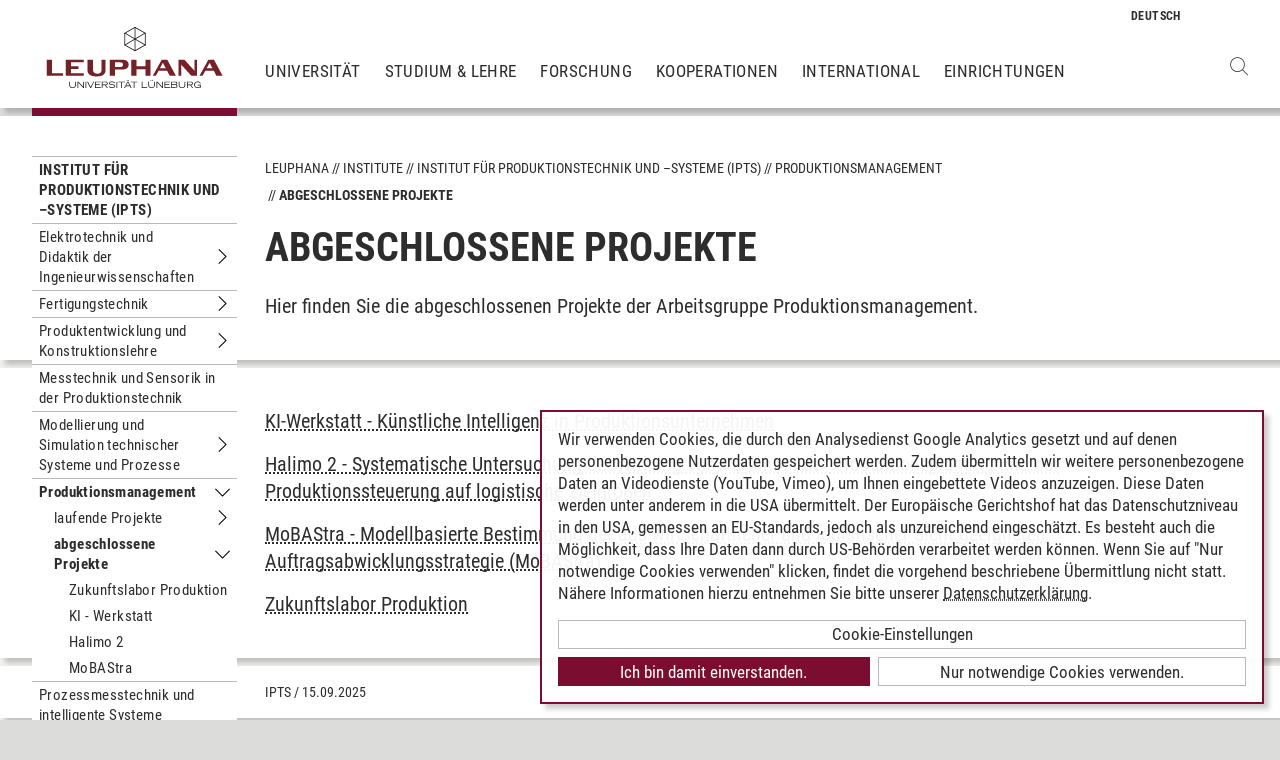

--- FILE ---
content_type: text/html; charset=utf-8
request_url: https://www.leuphana.de/institute/ipts/produktionsmanagement/abgeschlossene-projekte.html
body_size: 10239
content:
<!DOCTYPE html>
<html lang="de" xml:lang="de" xmlns="http://www.w3.org/1999/xhtml" class="no-js">
<head>

<meta charset="utf-8">
<!-- 
	This website is powered by TYPO3 - inspiring people to share!
	TYPO3 is a free open source Content Management Framework initially created by Kasper Skaarhoj and licensed under GNU/GPL.
	TYPO3 is copyright 1998-2026 of Kasper Skaarhoj. Extensions are copyright of their respective owners.
	Information and contribution at https://typo3.org/
-->



<title>Abgeschlossene Projekte Produktionsmanagement | Leuphana</title>
<meta name="generator" content="TYPO3 CMS">
<meta name="viewport" content="width=device-width, initial-scale=1.0, user-scalable=yes">
<meta property="og:type" content="website">
<meta property="og:site_name" content="Leuphana Universität Lüneburg">
<meta property="og:locale" content="de">
<meta property="og:url" content="https://www.leuphana.de/institute/ipts/produktionsmanagement/abgeschlossene-projekte.html">
<meta property="og:title" content="abgeschlossene Projekte">
<meta name="twitter:card" content="summary">
<meta name="twitter:site" content="@leuphana">
<meta name="google-site-verification" content="NzZwCFeYzS8Z_QFJKxApehcMCJmRwx6zkbrQW_db30E">
<meta name="theme-color" content="#7d212a">
<meta name="title" content="abgeschlossene Projekte">


<link rel="stylesheet" href="/_assets/b425a6813c524aae2e265eeca165a48a/assets/main.1769069835.css" media="all">
<link rel="stylesheet" href="/_assets/b425a6813c524aae2e265eeca165a48a/assets/print.1769069835.css" media="print">




<script src="/_assets/2a58d7833cb34b2a67d37f5b750aa297/JavaScript/default_frontend.1751966232.js"></script>
<script src="/_assets/0e7c70039fea6301253968b80474e4ec/JS/jquery-1.8.2.min.1761028307.js"></script>
<script src="/_assets/8286aa04085ae502d65e8479f4c5bb54/JavaScript/Webplayer/embed.1761028306.js"></script>



            <link rel="apple-touch-icon" sizes="180x180" href="/_assets/b425a6813c524aae2e265eeca165a48a/favicons/apple-touch-icon.png">
            <link rel="icon" type="image/png" sizes="32x32" href="/_assets/b425a6813c524aae2e265eeca165a48a/favicons/favicon-32x32.png">
            <link rel="icon" type="image/png" sizes="16x16" href="/_assets/b425a6813c524aae2e265eeca165a48a/favicons/favicon-16x16.png">
            <link rel="manifest" href="/_assets/b425a6813c524aae2e265eeca165a48a/favicons/site.webmanifest" crossorigin="use-credentials">
            <link rel="mask-icon" href="/_assets/b425a6813c524aae2e265eeca165a48a/favicons/safari-pinned-tab.svg" color="#7d212a">

            <link rel="preload" as="font" href="/_assets/b425a6813c524aae2e265eeca165a48a/assets/fonts/leuphana-icons.ba667f8.woff" crossorigin>
            <link rel="preload" as="font" href="/_assets/b425a6813c524aae2e265eeca165a48a/assets/fonts/roboto-condensed-v25-latin-300.woff2" crossorigin>
            <link rel="preload" as="font" href="/_assets/b425a6813c524aae2e265eeca165a48a/assets/fonts/roboto-condensed-v25-latin-700.woff2" crossorigin>
            <link rel="preload" as="font" href="/_assets/b425a6813c524aae2e265eeca165a48a/assets/fonts/roboto-condensed-v25-latin-regular.woff2" crossorigin>
            <meta name="msapplication-config" content="/_assets/b425a6813c524aae2e265eeca165a48a/favicons/browserconfig.xml">            <script type="text/plain" data-type="application/javascript" data-name="googleanalytics" data-src="https://www.googletagmanager.com/gtag/js?id=G-9P977SSXXR"></script>
            <script type="text/plain" data-type="application/javascript" data-name="googleanalytics" >
              window.dataLayer = window.dataLayer || [];
              function gtag(){dataLayer.push(arguments);}
              gtag('js', new Date());

              gtag('config', 'G-9P977SSXXR');
            </script>
<link rel="canonical" href="https://www.leuphana.de/institute/ipts/produktionsmanagement/abgeschlossene-projekte.html"/>

<!-- This site is optimized with the Yoast SEO for TYPO3 plugin - https://yoast.com/typo3-extensions-seo/ -->
<script type="application/ld+json">[{"@context":"https:\/\/www.schema.org","@type":"BreadcrumbList","itemListElement":[{"@type":"ListItem","position":1,"item":{"@id":"https:\/\/www.leuphana.de\/","name":"Leuphana"}},{"@type":"ListItem","position":2,"item":{"@id":"https:\/\/www.leuphana.de\/institute.html","name":"Institute"}},{"@type":"ListItem","position":3,"item":{"@id":"https:\/\/www.leuphana.de\/institute\/ipts-ehem-ppi-inst-produkt-prozess-innovation.html","name":"Institut f\u00fcr Produktionstechnik und \u2013systeme (IPTS)"}},{"@type":"ListItem","position":4,"item":{"@id":"https:\/\/www.leuphana.de\/institute\/ipts.html","name":"Institut f\u00fcr Produktionstechnik und \u2013systeme (IPTS)"}},{"@type":"ListItem","position":5,"item":{"@id":"https:\/\/www.leuphana.de\/institute\/ipts\/produktionsmanagement.html","name":"Produktionsmanagement"}},{"@type":"ListItem","position":6,"item":{"@id":"https:\/\/www.leuphana.de\/institute\/ipts\/produktionsmanagement\/abgeschlossene-projekte.html","name":"abgeschlossene Projekte"}}]}]</script>
</head>
<body id="uid122549">
<div class="c-page">
    


<header class="c-header container-fluid" data-nwt-plugin="nwt.stickynav">
    <div class="c-header__brand">
        <a href="/" class="c-header__brand-link"><img src="/_assets/b425a6813c524aae2e265eeca165a48a/images/leuphana_logo.svg" width="216" height="78"  class="c-header__brand-logo" alt="Logo Leuphana Universität Lüneburg"  alt="" ></a>
    </div>
    <input class="c-header__offcanvas-toggle" id="main-nav-toggle" type="checkbox">
    <div class="c-header__navigation-wrapper">
        <div class="c-header__navigation">
            <nav class="c-navigation c-navigation--main" data-nwt-plugin="nwt.offcanvasnav"
                 aria-label="Hauptnavigation">
                <ul class="c-navigation__list c-navigation__list--main c-list"><li class="c-navigation__list-item c-list__item"><a href="/universitaet.html" class="c-navigation__list-item-link">Universität</a></li><li class="c-navigation__list-item c-list__item"><a href="/studium.html" class="c-navigation__list-item-link">Studium & Lehre</a></li><li class="c-navigation__list-item c-list__item"><a href="/forschung.html" class="c-navigation__list-item-link">Forschung</a></li><li class="c-navigation__list-item c-list__item"><a href="/kooperationen.html" class="c-navigation__list-item-link">Kooperationen</a></li><li class="c-navigation__list-item c-list__item"><a href="/einrichtungen/international-center.html" class="c-navigation__list-item-link">International</a></li><li class="c-navigation__list-item c-list__item"><a href="/einrichtungen.html" class="c-navigation__list-item-link">Einrichtungen</a></li></ul>
            </nav>
        </div>
    </div>
    <div class="c-navigation__wrapper--language ">
        <nav class="c-navigation c-navigation--language" aria-label="Sprachnavigation">

            
                <ul class="c-navigation__list">

                    
                        <li class="c-navigation__list-item">
                            
                                    
                                            <span>
                                                <abbr class="c-navigation__language" title="Deutsch">
                                                    <span class="c-navigation__language-short">de</span>
                                                </abbr>
                                            </span>
                                        
                                
                        </li>
                    
                        <li class="c-navigation__list-item">
                            
                        </li>
                    
                </ul>
            

        </nav>
    </div>
    <div class="c-header__button-group">
        
            <button type="button" class="c-header__search-button btn btn-none" data-toggle="modal"
                    aria-label="Websuche öffnen" data-target="#auw_search-modal">
                <i class="icon icon-search" aria-hidden="true"></i>
            </button>
        
        <label class="c-header__offcanvas-button" for="main-nav-toggle">
            <span class="c-header__offcanvas-button-inner"></span>
        </label>
    </div>
</header>

    <div class="modal fade" id="auw_search-modal" tabindex="-1" aria-labelledby="auw_search-modal__label" aria-hidden="true">
        <div class="modal-dialog">
            <div class="modal-content">
                <div class="modal-header">
                    <h5 class="modal-title" id="auw_search-modal__label">Websuche</h5>
                    <button type="button" class="btn-none close" data-dismiss="modal"
                            aria-label="Schließen">
                        <span aria-hidden="true">&times;</span>
                    </button>
                </div>
                <div class="modal-body">
                    

<a data-href="/searchform.html" class="c-search__ajaxuri hidden"></a>

        <div id="tx-solr-search" class="c-search" data-nwt-plugin="nwt.search">
            

    <div class="tx-solr-search-form">
        <form method="get" class="c-search__form" id="tx-solr-search-form-pi-results" action="/searchform.html" data-suggest="/suggest.json" data-suggest-header="Top Treffer" accept-charset="utf-8">
            <div class="input-group c-search__form-input-group">
                

                

                <div class="c-search__autocomplete">
                    <input type="text"
                           class="c-search__form-input c-input form-control tx-solr-q js-solr-q tx-solr-suggest tx-solr-suggest-focus"
                           name="tx_solr[q]"
                           value=""
                           autocomplete="off"
                           placeholder="Suchbegriff eingeben..." />
                    <div class="c-search__autocomplete-suggestions"></div>
                </div>
                <select class="c-search__form-select c-input c-input--select form-control" name="tx_solr[filter][]">
                    <option class="c-input__option" value="" placeholder="">
                        Filtern nach
                    </option>
                    <option class="c-input__option" value="type:pages">
                        Seiten
                    </option>
                    <option class="c-input__option" value="type:tt_address">
                        Personen
                    </option>
                    <option class="c-input__option" value="type:sys_file_metadata">
                        Dateien
                    </option>
                    <option class="c-input__option" value="type:tx_news_domain_model_news">
                        Nachrichten
                    </option>
                </select>

                <span class="input-group-btn">
                    <button class="c-search__form-submit c-button tx-solr-submit solr-ajaxified" type="submit">
                        <i class="c-search__form-submit-icon icon-search" aria-hidden="true"></i>
                        <span class="c-search__form-submit-label">Suchen</span>
                    </button>
                </span>
            </div>
        </form>
    </div>

            <div class="c-search__content">
                
                <div class="tx_solr c-search__results">
                    
                    





                </div>
            </div>
        </div>
    







                </div>
            </div>
        </div>
    </div>


    <main class="c-main">
        
    <!--TYPO3SEARCH_begin-->


        
                












        

        <section class="c-section " id="c729666">
            



            <div class="c-section__container-content container-fluid">
                <div class="row">
                    
                            <div class="col-4 col-xl-3 d-none d-lg-block">
                                

<!--TYPO3SEARCH_end-->
<nav class="c-navigation__wrapper--subnavigation" aria-label="Unternavigation">
    <ul class="c-navigation__list--subnavigation c-navigation__list c-navigation__list--active" id="nav-subnavigation">

        <li class="c-navigation__list-item c-navigation__list-item--pagetitle">
            <div class="c-navigation__list-item-content">
                <a class="c-navigation__list-item-link" href="/institute/ipts.html">Institut für Produktionstechnik und –systeme (IPTS)</a>
            </div>
        </li>

        
            
        <li class="c-navigation__list-item ">
            <div class="c-navigation__list-item-content">
                <a class="c-navigation__list-item-link" href="/institute/ipts/elektrotechnik-und-didaktik-der-ingenieurwissenschaften.html">Elektrotechnik und Didaktik der Ingenieurwissenschaften</a>
                
                    <button type="button" class="c-navigation__list-item-button btn-none "
                          aria-expanded="false" aria-controls="#nav-122701" data-nwt-plugin="nwt.collapse"
                          data-nwt-plugin-options="&#123;&quot;target&quot;: &quot;#nav-122701&quot;, &quot;parent&quot;: &quot;#nav-subnavigation&quot;, &quot;parentDelay&quot;: 350&#125;">
                        <span class="sr-only">Untermenu Elektrotechnik und Didaktik der Ingenieurwissenschaften</span>
                    </button>
                
            </div>
            
                <ul id="nav-122701" class="c-navigation__list collapse ">
    
        
        <li class="c-navigation__list-item ">
            <div class="c-navigation__list-item-content">
                <a class="c-navigation__list-item-link" href="/institute/ipts/elektrotechnik-und-didaktik-der-ingenieurwissenschaften/bmbf-projekt-hybrides-mint-studienwahlorientierungsprogramm-fuer-frauen-im-kontext-digitaler-transformation-promint-40.html">BMBF-Projekt „Hybrides MINT-Studienwahlorientierungsprogramm für Frauen im Kontext digitaler Transformation“ (PROMINT_40)</a>
                
            </div>
            
        </li>
    

    
        
        <li class="c-navigation__list-item ">
            <div class="c-navigation__list-item-content">
                <a class="c-navigation__list-item-link" href="/institute/ipts/elektrotechnik-und-didaktik-der-ingenieurwissenschaften/remote-labs-in-der-elektrotechnik-zur-staerkung-des-praxisbezugs-und-zum-aufbau-von-digitalen-kompetenzen-fuer-die-industrie-40.html">Remote Labs in der Elektrotechnik zur Stärkung des Praxisbezugs und zum Aufbau von digitalen Kompetenzen für die Industrie 4.0</a>
                
            </div>
            
        </li>
    

    
        
        <li class="c-navigation__list-item ">
            <div class="c-navigation__list-item-content">
                <a class="c-navigation__list-item-link" href="/institute/ipts/elektrotechnik-und-didaktik-der-ingenieurwissenschaften/verzahnte-studieneingangsphase-in-den-ingenieurwissenschaften-zur-nachhaltigen-individuellen-unterstuetzung-des-studienerfolgs.html">Verzahnte Studieneingangsphase in den Ingenieurwissenschaften zur nachhaltigen individuellen Unterstützung des Studienerfolgs</a>
                
            </div>
            
        </li>
    

    
        
        <li class="c-navigation__list-item ">
            <div class="c-navigation__list-item-content">
                <a class="c-navigation__list-item-link" href="/institute/ipts/elektrotechnik-und-didaktik-der-ingenieurwissenschaften/kooperationen-mit-schulen.html">Kooperationen mit Schulen</a>
                
            </div>
            
        </li>
    

    
</ul>


            
        </li>
    

        
            
        <li class="c-navigation__list-item ">
            <div class="c-navigation__list-item-content">
                <a class="c-navigation__list-item-link" href="/institute/ipts/fertigungstechnik.html">Fertigungstechnik</a>
                
                    <button type="button" class="c-navigation__list-item-button btn-none "
                          aria-expanded="false" aria-controls="#nav-108281" data-nwt-plugin="nwt.collapse"
                          data-nwt-plugin-options="&#123;&quot;target&quot;: &quot;#nav-108281&quot;, &quot;parent&quot;: &quot;#nav-subnavigation&quot;, &quot;parentDelay&quot;: 350&#125;">
                        <span class="sr-only">Untermenu Fertigungstechnik</span>
                    </button>
                
            </div>
            
                <ul id="nav-108281" class="c-navigation__list collapse ">
    
        
        <li class="c-navigation__list-item ">
            <div class="c-navigation__list-item-content">
                <a class="c-navigation__list-item-link" href="/institute/ipts/fertigungstechnik/laufende-projekte.html">laufende Projekte</a>
                
                    <button type="button" class="c-navigation__list-item-button btn-none "
                          aria-expanded="false" aria-controls="#nav-125962" data-nwt-plugin="nwt.collapse"
                          data-nwt-plugin-options="&#123;&quot;target&quot;: &quot;#nav-125962&quot;, &quot;parent&quot;: &quot;#nav-108281&quot;, &quot;parentDelay&quot;: 350&#125;">
                        <span class="sr-only">Untermenu laufende Projekte</span>
                    </button>
                
            </div>
            
                <ul id="nav-125962" class="c-navigation__list collapse ">
    
        
        <li class="c-navigation__list-item ">
            <div class="c-navigation__list-item-content">
                <a class="c-navigation__list-item-link" href="/institute/ipts/fertigungstechnik/laufende-projekte/modellgestuetztes-eigenschaftsdesign-entlang-der-prozesskette-stranggiessen-strangpressen-und-biegen.html">Modellgestütztes Eigenschaftsdesign entlang der Prozesskette Stranggießen, Strangpressen und Biegen</a>
                
            </div>
            
        </li>
    

    
        
        <li class="c-navigation__list-item ">
            <div class="c-navigation__list-item-content">
                <a class="c-navigation__list-item-link" href="/institute/ipts/fertigungstechnik/laufende-projekte/qualifizierung-eines-magnesiumbasierten-in-situ-nanokomposits-fuer-das-strangpressen.html">Qualifizierung eines magnesiumbasierten In-Situ-Nanokomposits für das Strangpressen</a>
                
            </div>
            
        </li>
    

    
        
        <li class="c-navigation__list-item ">
            <div class="c-navigation__list-item-content">
                <a class="c-navigation__list-item-link" href="/institute/ipts/fertigungstechnik/laufende-projekte/entwicklung-eines-datengetriebenen-modells-zur-bewertung-und-verbesserung-der-prozessrobustheit-bei-der-wirkflaechenauslegung-von-tiefziehwerkzeugen.html">Entwicklung eines datengetriebenen Modells zur Bewertung und Verbesserung der Prozessrobustheit bei der Wirkflächenauslegung von Tiefziehwerkzeugen</a>
                
            </div>
            
        </li>
    

    
        
        <li class="c-navigation__list-item ">
            <div class="c-navigation__list-item-content">
                <a class="c-navigation__list-item-link" href="/institute/ipts/fertigungstechnik/laufende-projekte/reduktion-anisotroper-werkstoffeigenschaften-beim-strangpressen-durch-einsatz-additiv-gefertigter-strangpressmatrizen.html">Reduktion anisotroper Werkstoffeigenschaften beim Strangpressen durch Einsatz additiv gefertigter Strangpressmatrizen</a>
                
            </div>
            
        </li>
    

    
        
        <li class="c-navigation__list-item ">
            <div class="c-navigation__list-item-content">
                <a class="c-navigation__list-item-link" href="/institute/ipts/fertigungstechnik/laufende-projekte/funktional-gradierte-materialien-stranggiessen-und-umformen-von-elektrischen-kupferleitern.html">Funktional gradierte Materialien: Stranggießen und Umformen von elektrischen Kupferleitern</a>
                
            </div>
            
        </li>
    

    
        
        <li class="c-navigation__list-item ">
            <div class="c-navigation__list-item-content">
                <a class="c-navigation__list-item-link" href="/institute/ipts/fertigungstechnik/laufende-projekte/teilprojekt-transformation-durch-innovation-und-kooperation-in-communities-trico.html">Teilprojekt Transformation durch Innovation und Kooperation in Communities (TrICo)</a>
                
            </div>
            
        </li>
    

    
</ul>


            
        </li>
    

    
        
        <li class="c-navigation__list-item ">
            <div class="c-navigation__list-item-content">
                <a class="c-navigation__list-item-link" href="/institute/ipts/fertigungstechnik/abgeschlossene-projekte.html">abgeschlossene Projekte</a>
                
                    <button type="button" class="c-navigation__list-item-button btn-none "
                          aria-expanded="false" aria-controls="#nav-125963" data-nwt-plugin="nwt.collapse"
                          data-nwt-plugin-options="&#123;&quot;target&quot;: &quot;#nav-125963&quot;, &quot;parent&quot;: &quot;#nav-108281&quot;, &quot;parentDelay&quot;: 350&#125;">
                        <span class="sr-only">Untermenu abgeschlossene Projekte</span>
                    </button>
                
            </div>
            
                <ul id="nav-125963" class="c-navigation__list collapse ">
    
        
        <li class="c-navigation__list-item ">
            <div class="c-navigation__list-item-content">
                <a class="c-navigation__list-item-link" href="/institute/ipts/fertigungstechnik/abgeschlossene-projekte/optum-magna-optimierte-umformbarkeit-von-magnesium-nanokompositen.html">OptUm-MagNa - Optimierte Umformbarkeit von Magnesium-Nanokompositen</a>
                
            </div>
            
        </li>
    

    
        
        <li class="c-navigation__list-item ">
            <div class="c-navigation__list-item-content">
                <a class="c-navigation__list-item-link" href="/institute/ipts/fertigungstechnik/abgeschlossene-projekte/herstellung-von-kombinierten-konvex-konkaven-formelementen-mittels-wirkmediengestuetzter-inkrementeller-blechumformung-2-foerderphase.html">Herstellung von kombinierten konvex-konkaven Formelementen mittels wirkmediengestützter inkrementeller Blechumformung (2. Förderphase)</a>
                
            </div>
            
        </li>
    

    
        
        <li class="c-navigation__list-item ">
            <div class="c-navigation__list-item-content">
                <a class="c-navigation__list-item-link" href="/institute/ipts/fertigungstechnik/abgeschlossene-projekte/grossgeraet-10-mn-strangpresse.html">Großgerät: 10 MN Strangpresse</a>
                
            </div>
            
        </li>
    

    
        
        <li class="c-navigation__list-item ">
            <div class="c-navigation__list-item-content">
                <a class="c-navigation__list-item-link" href="/institute/ipts/fertigungstechnik/abgeschlossene-projekte/fernapro-fertigungstechnik-fuer-innovative-und-nachhaltige-produkte.html">FerNaPro - Fertigungstechnik für innovative und nachhaltige Produkte</a>
                
            </div>
            
        </li>
    

    
        
        <li class="c-navigation__list-item ">
            <div class="c-navigation__list-item-content">
                <a class="c-navigation__list-item-link" href="/institute/ipts/fertigungstechnik/abgeschlossene-projekte/optimum-optimierung-von-umformparametern-mit-hilfe-von-ki-und-fem.html">OptimUm - Optimierung von Umformparametern mit Hilfe von KI und FEM</a>
                
            </div>
            
        </li>
    

    
        
        <li class="c-navigation__list-item ">
            <div class="c-navigation__list-item-content">
                <a class="c-navigation__list-item-link" href="/institute/ipts/fertigungstechnik/abgeschlossene-projekte/gezielte-einstellung-gradierter-eigenschaften-unter-nutzung-der-in-situ-hybridisierung-zur-herstellung-eigenschaftsoptimierter-thermoplastbasierter-faser-metall-laminate.html">Gezielte Einstellung gradierter Eigenschaften unter Nutzung der in-situ Hybridisierung zur Herstellung eigenschaftsoptimierter, thermoplastbasierter Faser-Metall Laminate</a>
                
            </div>
            
        </li>
    

    
        
        <li class="c-navigation__list-item ">
            <div class="c-navigation__list-item-content">
                <a class="c-navigation__list-item-link" href="/institute/ipts/fertigungstechnik/abgeschlossene-projekte/ermittlung-und-einstellung-der-eigenschaften-von-grenzschichten-bei-aluminium-werkstoffverbunden-in-der-verfahrenskombination-verbundgiessen-und-umformen.html">Ermittlung und Einstellung der Eigenschaften von Grenzschichten bei Aluminium-Werkstoffverbunden in der Verfahrenskombination Verbundgießen und Umformen</a>
                
            </div>
            
        </li>
    

    
        
        <li class="c-navigation__list-item ">
            <div class="c-navigation__list-item-content">
                <a class="c-navigation__list-item-link" href="/institute/ipts/fertigungstechnik/abgeschlossene-projekte/herstellung-von-kombinierten-konvex-konkaven-formelementen-mittels-wirkmediengestuetzter-inkrementeller-blechumformung-1-foerderphase.html">Herstellung von kombinierten konvex-konkaven Formelementen mittels wirkmediengestützter inkrementeller Blechumformung (1. Förderphase)</a>
                
            </div>
            
        </li>
    

    
</ul>


            
        </li>
    

    
        
        <li class="c-navigation__list-item ">
            <div class="c-navigation__list-item-content">
                <a class="c-navigation__list-item-link" href="/institute/ipts/fertigungstechnik/technische-ausstattung-1.html">Technische Ausstattung</a>
                
            </div>
            
        </li>
    

    
        
        <li class="c-navigation__list-item ">
            <div class="c-navigation__list-item-content">
                <a class="c-navigation__list-item-link" href="/institute/ipts/fertigungstechnik/meldungen.html">Meldungen</a>
                
            </div>
            
        </li>
    

    
</ul>


            
        </li>
    

        
            
        <li class="c-navigation__list-item ">
            <div class="c-navigation__list-item-content">
                <a class="c-navigation__list-item-link" href="/institute/ipts/produktentwicklung-und-konstruktionslehre.html">Produktentwicklung und Konstruktionslehre</a>
                
                    <button type="button" class="c-navigation__list-item-button btn-none "
                          aria-expanded="false" aria-controls="#nav-126899" data-nwt-plugin="nwt.collapse"
                          data-nwt-plugin-options="&#123;&quot;target&quot;: &quot;#nav-126899&quot;, &quot;parent&quot;: &quot;#nav-subnavigation&quot;, &quot;parentDelay&quot;: 350&#125;">
                        <span class="sr-only">Untermenu Produktentwicklung und Konstruktionslehre</span>
                    </button>
                
            </div>
            
                <ul id="nav-126899" class="c-navigation__list collapse ">
    
        
        <li class="c-navigation__list-item ">
            <div class="c-navigation__list-item-content">
                <a class="c-navigation__list-item-link" href="/institute/ipts/produktentwicklung-und-konstruktionslehre/laborausstattung.html">Laborausstattung</a>
                
            </div>
            
        </li>
    

    
</ul>


            
        </li>
    

        
            
        <li class="c-navigation__list-item ">
            <div class="c-navigation__list-item-content">
                <a class="c-navigation__list-item-link" href="/institute/ipts/messtechnik-und-sensorik-in-der-produktionstechnik.html">Messtechnik und Sensorik in der Produktionstechnik</a>
                
            </div>
            
        </li>
    

        
            
        <li class="c-navigation__list-item ">
            <div class="c-navigation__list-item-content">
                <a class="c-navigation__list-item-link" href="/institute/ipts/modellierung-und-simulation-technischer-systeme-und-prozesse.html">Modellierung und Simulation technischer Systeme und Prozesse</a>
                
                    <button type="button" class="c-navigation__list-item-button btn-none "
                          aria-expanded="false" aria-controls="#nav-108370" data-nwt-plugin="nwt.collapse"
                          data-nwt-plugin-options="&#123;&quot;target&quot;: &quot;#nav-108370&quot;, &quot;parent&quot;: &quot;#nav-subnavigation&quot;, &quot;parentDelay&quot;: 350&#125;">
                        <span class="sr-only">Untermenu Modellierung und Simulation technischer Systeme und Prozesse</span>
                    </button>
                
            </div>
            
                <ul id="nav-108370" class="c-navigation__list collapse ">
    
        
        <li class="c-navigation__list-item ">
            <div class="c-navigation__list-item-content">
                <a class="c-navigation__list-item-link" href="/institute/ipts/modellierung-und-simulation-technischer-systeme-und-prozesse/laufende-projekte.html">laufende Projekte</a>
                
                    <button type="button" class="c-navigation__list-item-button btn-none "
                          aria-expanded="false" aria-controls="#nav-128929" data-nwt-plugin="nwt.collapse"
                          data-nwt-plugin-options="&#123;&quot;target&quot;: &quot;#nav-128929&quot;, &quot;parent&quot;: &quot;#nav-108370&quot;, &quot;parentDelay&quot;: 350&#125;">
                        <span class="sr-only">Untermenu laufende Projekte</span>
                    </button>
                
            </div>
            
                <ul id="nav-128929" class="c-navigation__list collapse ">
    
        
        <li class="c-navigation__list-item ">
            <div class="c-navigation__list-item-content">
                <a class="c-navigation__list-item-link" href="/institute/ipts/modellierung-und-simulation-technischer-systeme-und-prozesse/laufende-projekte/evolve5g-entwicklung-eines-vorgehensmodells-zur-prozessoptimierung-mit-hilfe-von-5g-in-kmu.html">EVOLVE5G: Entwicklung eines Vorgehensmodells zur Prozessoptimierung mit Hilfe von 5G in KMU</a>
                
            </div>
            
        </li>
    

    
        
        <li class="c-navigation__list-item ">
            <div class="c-navigation__list-item-content">
                <a class="c-navigation__list-item-link" href="/institute/ipts/modellierung-und-simulation-technischer-systeme-und-prozesse/laufende-projekte/sefli-sensor-fusion-und-deep-learning-fuer-radar-gestuetzte-intelligente-lastwagensicherheit.html">SEFLI: SEnsor-Fusion und Deep Learning für Radar-gestützte Intelligente  Lastwagensicherheit</a>
                
            </div>
            
        </li>
    

    
        
        <li class="c-navigation__list-item ">
            <div class="c-navigation__list-item-content">
                <a class="c-navigation__list-item-link" href="/institute/ipts/modellierung-und-simulation-technischer-systeme-und-prozesse/laufende-projekte/teilvorhaben-nachhaltige-produktion-im-grossprojekt-trico-transformation-durch-innovation-und-kooperation-in-communities-trico.html">Teilvorhaben Nachhaltige Produktion im Grossprojekt TrICo - Transformation durch Innovation und Kooperation in Communities (TrICo)</a>
                
            </div>
            
        </li>
    

    
        
        <li class="c-navigation__list-item ">
            <div class="c-navigation__list-item-content">
                <a class="c-navigation__list-item-link" href="/institute/ipts/modellierung-und-simulation-technischer-systeme-und-prozesse/laufende-projekte/entwicklung-eines-datengetriebenen-modells-zur-bewertung-und-verbesserung-der-prozessrobustheit-bei-der-wirkflaechenauslegung-von-tiefziehwerkzeugen.html">Entwicklung eines datengetriebenen Modells zur Bewertung und Verbesserung der Prozessrobustheit bei der Wirkflächenauslegung von Tiefziehwerkzeugen</a>
                
            </div>
            
        </li>
    

    
        
        <li class="c-navigation__list-item ">
            <div class="c-navigation__list-item-content">
                <a class="c-navigation__list-item-link" href="/institute/ipts/modellierung-und-simulation-technischer-systeme-und-prozesse/laufende-projekte/usage-scenarios-for-innovation-networks-in-5g-usin5g.html">Usage Scenarios for Innovation Networks in 5G (USIN5G)</a>
                
            </div>
            
        </li>
    

    
        
        <li class="c-navigation__list-item ">
            <div class="c-navigation__list-item-content">
                <a class="c-navigation__list-item-link" href="/institute/ipts/modellierung-und-simulation-technischer-systeme-und-prozesse/laufende-projekte/zlw-zukunftslabor-wassermanagement.html">ZLW - Zukunftslabor Wassermanagement</a>
                
            </div>
            
        </li>
    

    
</ul>


            
        </li>
    

    
        
        <li class="c-navigation__list-item ">
            <div class="c-navigation__list-item-content">
                <a class="c-navigation__list-item-link" href="/institute/ipts/modellierung-und-simulation-technischer-systeme-und-prozesse/abgeschlossene-projekte.html">abgeschlossene Projekte</a>
                
                    <button type="button" class="c-navigation__list-item-button btn-none "
                          aria-expanded="false" aria-controls="#nav-128930" data-nwt-plugin="nwt.collapse"
                          data-nwt-plugin-options="&#123;&quot;target&quot;: &quot;#nav-128930&quot;, &quot;parent&quot;: &quot;#nav-108370&quot;, &quot;parentDelay&quot;: 350&#125;">
                        <span class="sr-only">Untermenu abgeschlossene Projekte</span>
                    </button>
                
            </div>
            
                <ul id="nav-128930" class="c-navigation__list collapse ">
    
        
        <li class="c-navigation__list-item ">
            <div class="c-navigation__list-item-content">
                <a class="c-navigation__list-item-link" href="/institute/ipts/modellierung-und-simulation-technischer-systeme-und-prozesse/abgeschlossene-projekte/schoepfwerk-40.html">Schöpfwerk 4.0</a>
                
            </div>
            
        </li>
    

    
        
        <li class="c-navigation__list-item ">
            <div class="c-navigation__list-item-content">
                <a class="c-navigation__list-item-link" href="/institute/ipts/modellierung-und-simulation-technischer-systeme-und-prozesse/abgeschlossene-projekte/herstellung-von-kombinierten-konvex-konkaven-formelementen-mittels-wirkmediengestuetzter-inkrementeller-blechumformung.html">Herstellung von kombinierten konvex-konkaven Formelementen mittels wirkmediengestützter inkrementeller Blechumformung</a>
                
            </div>
            
        </li>
    

    
        
        <li class="c-navigation__list-item ">
            <div class="c-navigation__list-item-content">
                <a class="c-navigation__list-item-link" href="/institute/ipts/modellierung-und-simulation-technischer-systeme-und-prozesse/abgeschlossene-projekte/zukunftsfaehige-informationslogistik-zur-digitalen-kontaktverfolgung-bei-infektionskrankheiten-zil-kontakt.html">ZIL-Kontakt</a>
                
            </div>
            
        </li>
    

    
        
        <li class="c-navigation__list-item ">
            <div class="c-navigation__list-item-content">
                <a class="c-navigation__list-item-link" href="/institute/ipts/modellierung-und-simulation-technischer-systeme-und-prozesse/abgeschlossene-projekte/optimum-optimierung-von-umformparametern-mit-hilfe-von-ki-und-fem.html">OptimUm - Optimierung von Umformparametern mit Hilfe von KI und FEM</a>
                
            </div>
            
        </li>
    

    
        
        <li class="c-navigation__list-item ">
            <div class="c-navigation__list-item-content">
                <a class="c-navigation__list-item-link" href="/institute/ipts/modellierung-und-simulation-technischer-systeme-und-prozesse/abgeschlossene-projekte/zim-smartpress.html">ZIM – SmartPress</a>
                
            </div>
            
        </li>
    

    
</ul>


            
        </li>
    

    
</ul>


            
        </li>
    

        
            
        <li class="c-navigation__list-item c-navigation__list-item--active">
            <div class="c-navigation__list-item-content">
                <a class="c-navigation__list-item-link" href="/institute/ipts/produktionsmanagement.html">Produktionsmanagement</a>
                
                    <button type="button" class="c-navigation__list-item-button btn-none toggled"
                          aria-expanded="false" aria-controls="#nav-108289" data-nwt-plugin="nwt.collapse"
                          data-nwt-plugin-options="&#123;&quot;target&quot;: &quot;#nav-108289&quot;, &quot;parent&quot;: &quot;#nav-subnavigation&quot;, &quot;parentDelay&quot;: 350&#125;">
                        <span class="sr-only">Untermenu Produktionsmanagement</span>
                    </button>
                
            </div>
            
                <ul id="nav-108289" class="c-navigation__list collapse show">
    
        
        <li class="c-navigation__list-item ">
            <div class="c-navigation__list-item-content">
                <a class="c-navigation__list-item-link" href="/institute/ipts/produktionsmanagement/laufende-projekte.html">laufende Projekte</a>
                
                    <button type="button" class="c-navigation__list-item-button btn-none "
                          aria-expanded="false" aria-controls="#nav-122548" data-nwt-plugin="nwt.collapse"
                          data-nwt-plugin-options="&#123;&quot;target&quot;: &quot;#nav-122548&quot;, &quot;parent&quot;: &quot;#nav-108289&quot;, &quot;parentDelay&quot;: 350&#125;">
                        <span class="sr-only">Untermenu laufende Projekte</span>
                    </button>
                
            </div>
            
                <ul id="nav-122548" class="c-navigation__list collapse ">
    
        
        <li class="c-navigation__list-item ">
            <div class="c-navigation__list-item-content">
                <a class="c-navigation__list-item-link" href="/institute/ipts/produktionsmanagement/laufende-projekte/ml-basierte-absatzprognose-anhand-von-in-und-externen-metadaten-mlab.html">ML-basierte Absatzprognose anhand von in- und externen Metadaten (MLAb)</a>
                
            </div>
            
        </li>
    

    
</ul>


            
        </li>
    

    
        
        <li class="c-navigation__list-item c-navigation__list-item--active">
            <div class="c-navigation__list-item-content">
                <a class="c-navigation__list-item-link" href="/institute/ipts/produktionsmanagement/abgeschlossene-projekte.html">abgeschlossene Projekte</a>
                
                    <button type="button" class="c-navigation__list-item-button btn-none toggled"
                          aria-expanded="false" aria-controls="#nav-122549" data-nwt-plugin="nwt.collapse"
                          data-nwt-plugin-options="&#123;&quot;target&quot;: &quot;#nav-122549&quot;, &quot;parent&quot;: &quot;#nav-108289&quot;, &quot;parentDelay&quot;: 350&#125;">
                        <span class="sr-only">Untermenu abgeschlossene Projekte</span>
                    </button>
                
            </div>
            
                <ul id="nav-122549" class="c-navigation__list collapse show">
    
        
        <li class="c-navigation__list-item ">
            <div class="c-navigation__list-item-content">
                <a class="c-navigation__list-item-link" href="/institute/ipts/produktionsmanagement/abgeschlossene-projekte/zukunftslabor-produktion.html">Zukunftslabor Produktion</a>
                
            </div>
            
        </li>
    

    
        
        <li class="c-navigation__list-item ">
            <div class="c-navigation__list-item-content">
                <a class="c-navigation__list-item-link" href="/institute/ipts/produktionsmanagement/abgeschlossene-projekte/ki-werkstatt.html">KI - Werkstatt</a>
                
            </div>
            
        </li>
    

    
        
        <li class="c-navigation__list-item ">
            <div class="c-navigation__list-item-content">
                <a class="c-navigation__list-item-link" href="/institute/ipts/produktionsmanagement/abgeschlossene-projekte/halimo-2.html">Halimo 2</a>
                
            </div>
            
        </li>
    

    
        
        <li class="c-navigation__list-item ">
            <div class="c-navigation__list-item-content">
                <a class="c-navigation__list-item-link" href="/institute/ipts/produktionsmanagement/abgeschlossene-projekte/mobastra.html">MoBAStra</a>
                
            </div>
            
        </li>
    

    
</ul>


            
        </li>
    

    
</ul>


            
        </li>
    

        
            
        <li class="c-navigation__list-item ">
            <div class="c-navigation__list-item-content">
                <a class="c-navigation__list-item-link" href="/institute/ipts/prozessmesstechnik-und-intelligente-systeme.html">Prozessmesstechnik und intelligente Systeme</a>
                
            </div>
            
        </li>
    

        
            
        <li class="c-navigation__list-item ">
            <div class="c-navigation__list-item-content">
                <a class="c-navigation__list-item-link" href="/institute/ipts/regelungs-und-antriebstechnik.html">Regelungs- und Antriebstechnik</a>
                
                    <button type="button" class="c-navigation__list-item-button btn-none "
                          aria-expanded="false" aria-controls="#nav-108290" data-nwt-plugin="nwt.collapse"
                          data-nwt-plugin-options="&#123;&quot;target&quot;: &quot;#nav-108290&quot;, &quot;parent&quot;: &quot;#nav-subnavigation&quot;, &quot;parentDelay&quot;: 350&#125;">
                        <span class="sr-only">Untermenu Regelungs- und Antriebstechnik</span>
                    </button>
                
            </div>
            
                <ul id="nav-108290" class="c-navigation__list collapse ">
    
        
        <li class="c-navigation__list-item ">
            <div class="c-navigation__list-item-content">
                <a class="c-navigation__list-item-link" href="/institute/ipts/regelungs-und-antriebstechnik/optimierung-der-roboterbasierten-hybriden-fertigung-optirob.html">Optimierung der roboterbasierten, hybriden Fertigung: OPTIROB</a>
                
            </div>
            
        </li>
    

    
</ul>


            
        </li>
    

        
            
        <li class="c-navigation__list-item ">
            <div class="c-navigation__list-item-content">
                <a class="c-navigation__list-item-link" href="/institute/ipts/werkstoffmechanik.html">Werkstoffmechanik</a>
                
            </div>
            
        </li>
    

        
            
        <li class="c-navigation__list-item ">
            <div class="c-navigation__list-item-content">
                <a class="c-navigation__list-item-link" href="/institute/ipts/informationen-fuer-studierende.html">Informationen für Studierende</a>
                
                    <button type="button" class="c-navigation__list-item-button btn-none "
                          aria-expanded="false" aria-controls="#nav-125900" data-nwt-plugin="nwt.collapse"
                          data-nwt-plugin-options="&#123;&quot;target&quot;: &quot;#nav-125900&quot;, &quot;parent&quot;: &quot;#nav-subnavigation&quot;, &quot;parentDelay&quot;: 350&#125;">
                        <span class="sr-only">Untermenu Informationen für Studierende</span>
                    </button>
                
            </div>
            
                <ul id="nav-125900" class="c-navigation__list collapse ">
    
        
        <li class="c-navigation__list-item ">
            <div class="c-navigation__list-item-content">
                <a class="c-navigation__list-item-link" href="/institute/ipts/informationen-fuer-studierende/verfahrensablauf-anmeldung-bachelor-und-master-arbeit.html">Verfahrensablauf Anmeldung Bachelor- und Master-Arbeit</a>
                
            </div>
            
        </li>
    

    
        
        <li class="c-navigation__list-item ">
            <div class="c-navigation__list-item-content">
                <a class="c-navigation__list-item-link" href="/institute/ipts/informationen-fuer-studierende/lehre-in-den-laboren.html">Lehre in den Laboren</a>
                
            </div>
            
        </li>
    

    
        
        <li class="c-navigation__list-item ">
            <div class="c-navigation__list-item-content">
                <a class="c-navigation__list-item-link" href="/institute/ipts/informationen-fuer-studierende/faq-fragen-von-studierenden-fuer-studierende-beantwortet.html">FAQ - Fragen von Studierenden für Studierende beantwortet</a>
                
            </div>
            
        </li>
    

    
        
        <li class="c-navigation__list-item ">
            <div class="c-navigation__list-item-content">
                <a class="c-navigation__list-item-link" href="/institute/ipts/informationen-fuer-studierende/angebote-im-komplementaerstudium.html">Angebote im Komplementärstudium</a>
                
            </div>
            
        </li>
    

    
        
        <li class="c-navigation__list-item ">
            <div class="c-navigation__list-item-content">
                <a class="c-navigation__list-item-link" href="/institute/ipts/informationen-fuer-studierende/abschlussarbeiten-am-ipts.html">Abschlussarbeiten am IPTS</a>
                
            </div>
            
        </li>
    

    
        
        <li class="c-navigation__list-item ">
            <div class="c-navigation__list-item-content">
                <a class="c-navigation__list-item-link" href="/institute/ipts/informationen-fuer-studierende/stellenausschreibungen-shk.html">Stellenausschreibungen SHK</a>
                
            </div>
            
        </li>
    

    
</ul>


            
        </li>
    

        
            
        <li class="c-navigation__list-item ">
            <div class="c-navigation__list-item-content">
                <a class="c-navigation__list-item-link" href="/institute/ipts/publikationen.html">Publikationen</a>
                
            </div>
            
        </li>
    

        
            
        <li class="c-navigation__list-item ">
            <div class="c-navigation__list-item-content">
                <a class="c-navigation__list-item-link" href="/institute/ipts/veranstaltungen-mit-unternehmen.html">Veranstaltungen mit Unternehmen</a>
                
            </div>
            
        </li>
    

        
            
        <li class="c-navigation__list-item ">
            <div class="c-navigation__list-item-content">
                <a class="c-navigation__list-item-link" href="/institute/ipts/personen.html">Personen</a>
                
                    <button type="button" class="c-navigation__list-item-button btn-none "
                          aria-expanded="false" aria-controls="#nav-47193" data-nwt-plugin="nwt.collapse"
                          data-nwt-plugin-options="&#123;&quot;target&quot;: &quot;#nav-47193&quot;, &quot;parent&quot;: &quot;#nav-subnavigation&quot;, &quot;parentDelay&quot;: 350&#125;">
                        <span class="sr-only">Untermenu Personen</span>
                    </button>
                
            </div>
            
                <ul id="nav-47193" class="c-navigation__list collapse ">
    
        
        <li class="c-navigation__list-item ">
            <div class="c-navigation__list-item-content">
                <a class="c-navigation__list-item-link" href="/institute/ipts/personen/brit-maren-block.html">Brit-Maren Block</a>
                
                    <button type="button" class="c-navigation__list-item-button btn-none "
                          aria-expanded="false" aria-controls="#nav-24364" data-nwt-plugin="nwt.collapse"
                          data-nwt-plugin-options="&#123;&quot;target&quot;: &quot;#nav-24364&quot;, &quot;parent&quot;: &quot;#nav-47193&quot;, &quot;parentDelay&quot;: 350&#125;">
                        <span class="sr-only">Untermenu Brit-Maren Block</span>
                    </button>
                
            </div>
            
                <ul id="nav-24364" class="c-navigation__list collapse ">
    
        
        <li class="c-navigation__list-item ">
            <div class="c-navigation__list-item-content">
                <a class="c-navigation__list-item-link" href="/institute/ipts/personen/brit-maren-block/mint-foerderung.html">MINT-Förderung</a>
                
                    <button type="button" class="c-navigation__list-item-button btn-none "
                          aria-expanded="false" aria-controls="#nav-97080" data-nwt-plugin="nwt.collapse"
                          data-nwt-plugin-options="&#123;&quot;target&quot;: &quot;#nav-97080&quot;, &quot;parent&quot;: &quot;#nav-24364&quot;, &quot;parentDelay&quot;: 350&#125;">
                        <span class="sr-only">Untermenu MINT-Förderung</span>
                    </button>
                
            </div>
            
                <ul id="nav-97080" class="c-navigation__list collapse ">
    
        
        <li class="c-navigation__list-item ">
            <div class="c-navigation__list-item-content">
                <a class="c-navigation__list-item-link" href="/institute/ipts/personen/brit-maren-block/mint-foerderung/projektmentoring.html">Projektmentoring</a>
                
                    <button type="button" class="c-navigation__list-item-button btn-none "
                          aria-expanded="false" aria-controls="#nav-97081" data-nwt-plugin="nwt.collapse"
                          data-nwt-plugin-options="&#123;&quot;target&quot;: &quot;#nav-97081&quot;, &quot;parent&quot;: &quot;#nav-97080&quot;, &quot;parentDelay&quot;: 350&#125;">
                        <span class="sr-only">Untermenu Projektmentoring</span>
                    </button>
                
            </div>
            
                <ul id="nav-97081" class="c-navigation__list collapse ">
    
        
        <li class="c-navigation__list-item ">
            <div class="c-navigation__list-item-content">
                <a class="c-navigation__list-item-link" href="/institute/ipts/personen/brit-maren-block/mint-foerderung/projektmentoring/mint-projekttag.html">MINT-Projekttag</a>
                
            </div>
            
        </li>
    

    
        
        <li class="c-navigation__list-item ">
            <div class="c-navigation__list-item-content">
                <a class="c-navigation__list-item-link" href="/institute/ipts/personen/brit-maren-block/mint-foerderung/projektmentoring/ma-tech-mentoring.html">Ma-Tech-Mentoring</a>
                
            </div>
            
        </li>
    

    
        
        <li class="c-navigation__list-item ">
            <div class="c-navigation__list-item-content">
                <a class="c-navigation__list-item-link" href="/institute/ipts/personen/brit-maren-block/mint-foerderung/projektmentoring/projektmentoring-mit-schuelerinnen.html">Projektmentoring mit Schülerinnen</a>
                
            </div>
            
        </li>
    

    
</ul>


            
        </li>
    

    
        
        <li class="c-navigation__list-item ">
            <div class="c-navigation__list-item-content">
                <a class="c-navigation__list-item-link" href="/institute/ipts/personen/brit-maren-block/mint-foerderung/mint-projekte.html">MINT-Projekte</a>
                
                    <button type="button" class="c-navigation__list-item-button btn-none "
                          aria-expanded="false" aria-controls="#nav-100276" data-nwt-plugin="nwt.collapse"
                          data-nwt-plugin-options="&#123;&quot;target&quot;: &quot;#nav-100276&quot;, &quot;parent&quot;: &quot;#nav-97080&quot;, &quot;parentDelay&quot;: 350&#125;">
                        <span class="sr-only">Untermenu MINT-Projekte</span>
                    </button>
                
            </div>
            
                <ul id="nav-100276" class="c-navigation__list collapse ">
    
        
        <li class="c-navigation__list-item ">
            <div class="c-navigation__list-item-content">
                <a class="c-navigation__list-item-link" href="/institute/ipts/personen/brit-maren-block/mint-foerderung/mint-projekte/mint-summer-school.html">MINT-Summer School</a>
                
            </div>
            
        </li>
    

    
        
        <li class="c-navigation__list-item ">
            <div class="c-navigation__list-item-content">
                <a class="c-navigation__list-item-link" href="/institute/ipts/personen/brit-maren-block/mint-foerderung/mint-projekte/kinder-uni.html">Kinder-Uni</a>
                
            </div>
            
        </li>
    

    
</ul>


            
        </li>
    

    
        
        <li class="c-navigation__list-item ">
            <div class="c-navigation__list-item-content">
                <a class="c-navigation__list-item-link" href="/institute/ipts/personen/brit-maren-block/mint-foerderung/inklusion.html">Inklusion</a>
                
            </div>
            
        </li>
    

    
        
        <li class="c-navigation__list-item ">
            <div class="c-navigation__list-item-content">
                <a class="c-navigation__list-item-link" href="/institute/ipts/personen/brit-maren-block/mint-foerderung/jugend-forscht.html">Jugend forscht</a>
                
            </div>
            
        </li>
    

    
</ul>


            
        </li>
    

    
</ul>


            
        </li>
    

    
        
        <li class="c-navigation__list-item ">
            <div class="c-navigation__list-item-content">
                <a class="c-navigation__list-item-link" href="/institute/ipts/personen/ghada-bouattour.html">Ghada Bouattour</a>
                
            </div>
            
        </li>
    

    
        
        <li class="c-navigation__list-item ">
            <div class="c-navigation__list-item-content">
                <a class="c-navigation__list-item-link" href="/institute/ipts/personen/camila-caroline-de-castro.html">Camila Caroline de Castro</a>
                
            </div>
            
        </li>
    

    
        
        <li class="c-navigation__list-item ">
            <div class="c-navigation__list-item-content">
                <a class="c-navigation__list-item-link" href="/institute/ipts/personen/ahmed-elbossily.html">Ahmed Elbossily</a>
                
            </div>
            
        </li>
    

    
        
        <li class="c-navigation__list-item ">
            <div class="c-navigation__list-item-content">
                <a class="c-navigation__list-item-link" href="/institute/ipts/personen/fabian-esterl.html">Fabian Esterl</a>
                
            </div>
            
        </li>
    

    
        
        <li class="c-navigation__list-item ">
            <div class="c-navigation__list-item-content">
                <a class="c-navigation__list-item-link" href="/institute/ipts/personen/anthimos-georgiadis.html">Anthimos Georgiadis</a>
                
            </div>
            
        </li>
    

    
        
        <li class="c-navigation__list-item ">
            <div class="c-navigation__list-item-content">
                <a class="c-navigation__list-item-link" href="/institute/ipts/personen/marie-gillian-guerne.html">Marie Gillian Guerne</a>
                
            </div>
            
        </li>
    

    
        
        <li class="c-navigation__list-item ">
            <div class="c-navigation__list-item-content">
                <a class="c-navigation__list-item-link" href="/institute/ipts/personen/meno-said-haddad.html">Meno-Said Haddad</a>
                
            </div>
            
        </li>
    

    
        
        <li class="c-navigation__list-item ">
            <div class="c-navigation__list-item-content">
                <a class="c-navigation__list-item-link" href="/institute/ipts/personen/harikrishnassinh-rana.html">Harikrishnassinh Rana</a>
                
            </div>
            
        </li>
    

    
        
        <li class="c-navigation__list-item ">
            <div class="c-navigation__list-item-content">
                <a class="c-navigation__list-item-link" href="/institute/ipts/personen/jens-heger.html">Jens Heger</a>
                
            </div>
            
        </li>
    

    
        
        <li class="c-navigation__list-item ">
            <div class="c-navigation__list-item-content">
                <a class="c-navigation__list-item-link" href="/institute/ipts/personen/marvin-chyke-hempel.html">Marvin Chyke Hempel</a>
                
            </div>
            
        </li>
    

    
        
        <li class="c-navigation__list-item ">
            <div class="c-navigation__list-item-content">
                <a class="c-navigation__list-item-link" href="/institute/ipts/personen/leo-hendriok.html">Leo Hendriok</a>
                
            </div>
            
        </li>
    

    
        
        <li class="c-navigation__list-item ">
            <div class="c-navigation__list-item-content">
                <a class="c-navigation__list-item-link" href="/institute/ipts/personen/norbert-hort.html">Norbert Hort</a>
                
            </div>
            
        </li>
    

    
        
        <li class="c-navigation__list-item ">
            <div class="c-navigation__list-item-content">
                <a class="c-navigation__list-item-link" href="/institute/ipts/personen/noomane-ben-khalifa.html">Noomane Ben Khalifa</a>
                
            </div>
            
        </li>
    

    
        
        <li class="c-navigation__list-item ">
            <div class="c-navigation__list-item-content">
                <a class="c-navigation__list-item-link" href="/institute/ipts/personen/christine-heinzel.html">Christine Heinzel</a>
                
            </div>
            
        </li>
    

    
        
        <li class="c-navigation__list-item ">
            <div class="c-navigation__list-item-content">
                <a class="c-navigation__list-item-link" href="/institute/ipts/personen/zina-kallien.html">Zina Kallien</a>
                
            </div>
            
        </li>
    

    
        
        <li class="c-navigation__list-item ">
            <div class="c-navigation__list-item-content">
                <a class="c-navigation__list-item-link" href="/institute/ipts/personen/benjamin-klusemann.html">Benjamin Klusemann</a>
                
            </div>
            
        </li>
    

    
        
        <li class="c-navigation__list-item ">
            <div class="c-navigation__list-item-content">
                <a class="c-navigation__list-item-link" href="/institute/ipts/personen/roman-kraemer.html">Roman Krämer</a>
                
            </div>
            
        </li>
    

    
        
        <li class="c-navigation__list-item ">
            <div class="c-navigation__list-item-content">
                <a class="c-navigation__list-item-link" href="/institute/ipts/personen/dirk-lange.html">Dirk Lange</a>
                
            </div>
            
        </li>
    

    
        
        <li class="c-navigation__list-item ">
            <div class="c-navigation__list-item-content">
                <a class="c-navigation__list-item-link" href="/institute/ipts/personen/jonas-lehmann.html">Jonas Lehmann</a>
                
            </div>
            
        </li>
    

    
        
        <li class="c-navigation__list-item ">
            <div class="c-navigation__list-item-content">
                <a class="c-navigation__list-item-link" href="/institute/ipts/personen/paolo-mercorelli.html">Paolo Mercorelli</a>
                
            </div>
            
        </li>
    

    
        
        <li class="c-navigation__list-item ">
            <div class="c-navigation__list-item-content">
                <a class="c-navigation__list-item-link" href="/institute/ipts/personen/kristin-mueller.html">Kristin Müller</a>
                
            </div>
            
        </li>
    

    
        
        <li class="c-navigation__list-item ">
            <div class="c-navigation__list-item-content">
                <a class="c-navigation__list-item-link" href="/institute/ipts/personen/niklas-peter.html">Niklas Peter</a>
                
            </div>
            
        </li>
    

    
        
        <li class="c-navigation__list-item ">
            <div class="c-navigation__list-item-content">
                <a class="c-navigation__list-item-link" href="/institute/ipts/personen/dominik-poeltl.html">Dominik Pöltl</a>
                
            </div>
            
        </li>
    

    
        
        <li class="c-navigation__list-item ">
            <div class="c-navigation__list-item-content">
                <a class="c-navigation__list-item-link" href="/institute/ipts/personen/ole-pruefer.html">Ole Prüfer</a>
                
            </div>
            
        </li>
    

    
        
        <li class="c-navigation__list-item ">
            <div class="c-navigation__list-item-content">
                <a class="c-navigation__list-item-link" href="/institute/ipts/personen/alexander-rokoss.html">Alexander Rokoss</a>
                
            </div>
            
        </li>
    

    
        
        <li class="c-navigation__list-item ">
            <div class="c-navigation__list-item-content">
                <a class="c-navigation__list-item-link" href="/institute/ipts/personen/kata-amanda-schiller.html">Kata Amanda Schiller</a>
                
            </div>
            
        </li>
    

    
        
        <li class="c-navigation__list-item ">
            <div class="c-navigation__list-item-content">
                <a class="c-navigation__list-item-link" href="/institute/ipts/personen/fabian-schoefer.html">Fabian Schöfer</a>
                
            </div>
            
        </li>
    

    
        
        <li class="c-navigation__list-item ">
            <div class="c-navigation__list-item-content">
                <a class="c-navigation__list-item-link" href="/institute/ipts/personen/jonah-schulz.html">Jonah Schulz</a>
                
            </div>
            
        </li>
    

    
        
        <li class="c-navigation__list-item ">
            <div class="c-navigation__list-item-content">
                <a class="c-navigation__list-item-link" href="/institute/ipts/personen/arthur-seibel.html">Arthur Seibel</a>
                
            </div>
            
        </li>
    

    
        
        <li class="c-navigation__list-item ">
            <div class="c-navigation__list-item-content">
                <a class="c-navigation__list-item-link" href="/institute/ipts/personen/florian-stamer.html">Florian Stamer</a>
                
            </div>
            
        </li>
    

    
        
        <li class="c-navigation__list-item ">
            <div class="c-navigation__list-item-content">
                <a class="c-navigation__list-item-link" href="/institute/ipts/personen/sebastian-thiery.html">Sebastian Thiery</a>
                
            </div>
            
        </li>
    

    
        
        <li class="c-navigation__list-item ">
            <div class="c-navigation__list-item-content">
                <a class="c-navigation__list-item-link" href="/institute/ipts/personen/andreas-zedler.html">Andreas Zedler</a>
                
            </div>
            
        </li>
    

    
        
        <li class="c-navigation__list-item ">
            <div class="c-navigation__list-item-content">
                <a class="c-navigation__list-item-link" href="/institute/ipts/personen/paul-zeise.html">Paul Zeise</a>
                
            </div>
            
        </li>
    

    
        
        <li class="c-navigation__list-item ">
            <div class="c-navigation__list-item-content">
                <a class="c-navigation__list-item-link" href="/institute/ipts/personen/lea-wollschlaeger.html">Lea Wollschläger</a>
                
            </div>
            
        </li>
    

    
        
        <li class="c-navigation__list-item ">
            <div class="c-navigation__list-item-content">
                <a class="c-navigation__list-item-link" href="/institute/ipts/personen/ferenc-wolter.html">Ferenc Wolter</a>
                
            </div>
            
        </li>
    

    
</ul>


            
        </li>
    

        
            
        <li class="c-navigation__list-item ">
            <div class="c-navigation__list-item-content">
                <a class="c-navigation__list-item-link" href="/institute/ipts/kontakt.html">Kontakt</a>
                
            </div>
            
        </li>
    

        
    </ul>
</nav>
<!--TYPO3SEARCH_begin-->

                            </div>
                            <div class="col-16 col-lg-10 col-xl-11">
                                <ul class="c-breadcrumb c-list c-list--unstyled"><li class="c-breadcrumb__item"><a href="/" class="c-breadcrumb__link">Leuphana</a></li><li class="c-breadcrumb__item"><a href="/institute.html" class="c-breadcrumb__link">Institute</a></li><li class="c-breadcrumb__item"><a href="/institute/ipts.html" class="c-breadcrumb__link">Institut für Produktionstechnik und –systeme (IPTS)</a></li><li class="c-breadcrumb__item"><a href="/institute/ipts/produktionsmanagement.html" class="c-breadcrumb__link">Produktionsmanagement</a></li><li class="c-breadcrumb__item c-breadcrumb__item--current">abgeschlossene Projekte</li></ul>
                                <h1 class="c-headline nosearch">
                                    abgeschlossene Projekte
                                </h1>

                                
<div id="c729666" class="frame frame-default frame-type-section_one_col frame-layout-0"></div>


                                
                                    
                                        
<div id="c729667" class="frame frame-default frame-type-text frame-layout-0"><p>Hier finden Sie die abgeschlossenen Projekte der Arbeitsgruppe Produktionsmanagement.</p></div>

                                    
                                
                            </div>
                        
                </div>
            </div>
        </section>
    

            
    






        
                












        

        <section class="c-section " id="c786359">
            



            <div class="c-section__container-content container-fluid">
                <div class="row">
                    
                            <div class="col-16 col-lg-10 col-xl-11 offset-lg-4 offset-xl-3">
                                
<div id="c786359" class="frame frame-default frame-type-section_one_col frame-layout-0"></div>



                                
                                    
                                        
<div id="c786360" class="frame frame-default frame-type-text frame-layout-0"><p><a href="https://www.leuphana.de/institute/ipts/produktionsmanagement/abgeschlossene-projekte/ki-werkstatt.html" target="_blank">KI-Werkstatt - Künstliche Intelligenz in Produktionsunternehmen</a></p><p><a href="https://www.leuphana.de/institute/ipts/produktionsmanagement/abgeschlossene-projekte/halimo-2.html" target="_blank">Halimo 2 - Systematische Untersuchung der Wirkung von Verfahren der Produktionsplanung und der Produktionssteuerung auf logistische Zielgrößen</a></p><p><a href="https://www.leuphana.de/institute/ipts/produktionsmanagement/abgeschlossene-projekte/mobastra.html" target="_blank">MoBAStra - Modellbasierte Bestimmung der aus wirtschaftlicher und logistischer Sicht geeigneten Auftragsabwicklungsstrategie (MoBAStra)</a></p><p><a href="https://www.leuphana.de/institute/ipts/produktionsmanagement/abgeschlossene-projekte/zukunftslabor-produktion.html" target="_blank">Zukunftslabor Produktion</a></p></div>

                                    
                                
                            </div>
                        
                </div>
            </div>
        </section>
    

            
    



<!--TYPO3SEARCH_end-->

    </main>
    



        
    

<footer class="c-footer">
    <div class="c-section c-section--author">
        <div class="c-section__container">
            <div class="c-section__container-content container-fluid">
                <div class="row">
                    <div class="c-footer__author-container col-16 col-lg-12 col-xl-9 offset-lg-4 offset-xl-3" itemscope="author" itemtype="https://schema.org/WebPage">
                        
                            <span class="c-footer__author-name" itemprop="name">
                                
                                        <span itemprop="author" itemscope="" itemtype="https://schema.org/Person">
                                            IPTS
                                        </span>
                                    
                            </span>
                            &nbsp;/&nbsp;
                        
                        <time class="c-footer__author-date" itemprop="dateModified">15.09.2025</time>
                    </div>
                </div>
            </div>
        </div>
        <div class="c-section__container collapse" id="contact-author">
            <div class="c-section__container-content container-fluid">
                <div class="col-16 col-md-12 col-lg-10 col-xl-8 col-xl-9 offset-lg-4 offset-xl-3">
                    <div class="c-contact-form c-contact-form--loading"></div>
                </div>
            </div>
        </div>
    </div>
    <div class="c-footer__lower">
        <div class="container-fluid">
            <div class="row">
                <div class="c-footer__navigation col-8 col-lg-9 col-xl-9 offset-lg-4 offset-xl-3">
                    <ul class="c-footer__link-list c-footer__link-list--navigation c-list c-list--unstyled"><li class="c-footer__link-list-item"><a href="/kontakt.html" class="c-footer__link-list-link">Kontakt</a></li><li class="c-footer__link-list-item"><a href="/universitaet/jobs-und-karriere.html" class="c-footer__link-list-link">Leuphana als Arbeitgeber</a></li><li class="c-footer__link-list-item"><a href="/intranet.html" class="c-footer__link-list-link">INTRANET</a></li><li class="c-footer__link-list-item"><a href="/impressum.html" class="c-footer__link-list-link">Impressum</a></li><li class="c-footer__link-list-item"><a href="/datenschutz.html" class="c-footer__link-list-link">Datenschutz</a></li><li class="c-footer__link-list-item"><a href="/barrierefreiheit.html" class="c-footer__link-list-link">Barrierefreiheit</a></li><li class="c-footer__link-list-item"><a class="c-footer__link-list-link" href="" onClick="klaro.show();return false;">Cookie-Einstellungen</a></li></ul>
                </div>
                <div class="c-footer__social-media col-8 col-lg-3">
                    <ul class="c-footer__link-list c-footer__link-list--social-media c-list c-list--unstyled"><li class="c-footer__link-list-item"><a href="https://facebook.com/leuphana" target="_blank" class="c-hexagon-button c-hexagon-button--facebook-f" rel="noreferrer" title="zum Facebook Profil der Leuphana"><svg class="c-hexagon-button__svg" viewBox="0 0 97 97" xmlns="http://www.w3.org/2000/svg" fill-rule="evenodd" clip-rule="evenodd" stroke-linejoin="round" stroke-miterlimit="2"><path class="c-hexagon-button__svg-inner" d="M48.395 3.473l38.9 22.463v44.917l-38.9 22.463L9.49 70.853V25.936L48.395 3.473z" fill="#949b8b"></path><path class="c-hexagon-button__svg-outer" d="M90.303 24.177v48.388l-41.908 24.2-41.912-24.2V24.177l41.912-24.2c13.97 8.07 27.941 16.13 41.908 24.2zM9.608 25.979v44.784l38.787 22.398 38.79-22.398V25.98L48.396 3.58C35.466 11.043 22.537 18.517 9.608 25.979z" fill="#fff"></path></svg></a></li><li class="c-footer__link-list-item"><a href="https://twitter.com/leuphana" target="_blank" class="c-hexagon-button c-hexagon-button--twitter-x" rel="noreferrer" title="zum Twitter Profil der Leuphana"><svg class="c-hexagon-button__svg" viewBox="0 0 97 97" xmlns="http://www.w3.org/2000/svg" fill-rule="evenodd" clip-rule="evenodd" stroke-linejoin="round" stroke-miterlimit="2"><path class="c-hexagon-button__svg-inner" d="M48.395 3.473l38.9 22.463v44.917l-38.9 22.463L9.49 70.853V25.936L48.395 3.473z" fill="#949b8b"></path><path class="c-hexagon-button__svg-outer" d="M90.303 24.177v48.388l-41.908 24.2-41.912-24.2V24.177l41.912-24.2c13.97 8.07 27.941 16.13 41.908 24.2zM9.608 25.979v44.784l38.787 22.398 38.79-22.398V25.98L48.396 3.58C35.466 11.043 22.537 18.517 9.608 25.979z" fill="#fff"></path></svg></a></li><li class="c-footer__link-list-item"><a href="https://youtube.com/leuphana" target="_blank" class="c-hexagon-button c-hexagon-button--youtube" rel="noreferrer" title="zum Youtube Profil der Leuphana"><svg class="c-hexagon-button__svg" viewBox="0 0 97 97" xmlns="http://www.w3.org/2000/svg" fill-rule="evenodd" clip-rule="evenodd" stroke-linejoin="round" stroke-miterlimit="2"><path class="c-hexagon-button__svg-inner" d="M48.395 3.473l38.9 22.463v44.917l-38.9 22.463L9.49 70.853V25.936L48.395 3.473z" fill="#949b8b"></path><path class="c-hexagon-button__svg-outer" d="M90.303 24.177v48.388l-41.908 24.2-41.912-24.2V24.177l41.912-24.2c13.97 8.07 27.941 16.13 41.908 24.2zM9.608 25.979v44.784l38.787 22.398 38.79-22.398V25.98L48.396 3.58C35.466 11.043 22.537 18.517 9.608 25.979z" fill="#fff"></path></svg></a></li><li class="c-footer__link-list-item"><a href="https://instagram.com/leuphana/" target="_blank" class="c-hexagon-button c-hexagon-button--instagram" rel="noreferrer" title="zum Instagram Profil der Leuphana"><svg class="c-hexagon-button__svg" viewBox="0 0 97 97" xmlns="http://www.w3.org/2000/svg" fill-rule="evenodd" clip-rule="evenodd" stroke-linejoin="round" stroke-miterlimit="2"><path class="c-hexagon-button__svg-inner" d="M48.395 3.473l38.9 22.463v44.917l-38.9 22.463L9.49 70.853V25.936L48.395 3.473z" fill="#949b8b"></path><path class="c-hexagon-button__svg-outer" d="M90.303 24.177v48.388l-41.908 24.2-41.912-24.2V24.177l41.912-24.2c13.97 8.07 27.941 16.13 41.908 24.2zM9.608 25.979v44.784l38.787 22.398 38.79-22.398V25.98L48.396 3.58C35.466 11.043 22.537 18.517 9.608 25.979z" fill="#fff"></path></svg></a></li><li class="c-footer__link-list-item"><a href="https://linkedin.com/school/600057?pathWildcard=600057" target="_blank" class="c-hexagon-button c-hexagon-button--linkedin-in" rel="noreferrer" title="zum LinkedIn Profil der Leuphana"><svg class="c-hexagon-button__svg" viewBox="0 0 97 97" xmlns="http://www.w3.org/2000/svg" fill-rule="evenodd" clip-rule="evenodd" stroke-linejoin="round" stroke-miterlimit="2"><path class="c-hexagon-button__svg-inner" d="M48.395 3.473l38.9 22.463v44.917l-38.9 22.463L9.49 70.853V25.936L48.395 3.473z" fill="#949b8b"></path><path class="c-hexagon-button__svg-outer" d="M90.303 24.177v48.388l-41.908 24.2-41.912-24.2V24.177l41.912-24.2c13.97 8.07 27.941 16.13 41.908 24.2zM9.608 25.979v44.784l38.787 22.398 38.79-22.398V25.98L48.396 3.58C35.466 11.043 22.537 18.517 9.608 25.979z" fill="#fff"></path></svg></a></li></ul>
                </div>
            </div>
        </div>
    </div>
</footer>

    <div id="cookieconsent"></div>
</div>

<script src="/_assets/9e4984e47b612b2f10473c253ab7b793/js/main.1761825862.js"></script>
<script src="/_assets/b425a6813c524aae2e265eeca165a48a/assets/footer.1769069835.js" defer="defer"></script>
<script src="/fileadmin/cookiebanner/config.1673617913.js" defer="defer"></script>
<script src="/_assets/b425a6813c524aae2e265eeca165a48a/assets/klaro-0.7.18.1769069835.js" defer="defer"></script>
<script src="/_assets/948410ace0dfa9ad00627133d9ca8a23/JavaScript/Powermail/Form.min.1753167604.js" defer="defer"></script>



</body>
</html>

--- FILE ---
content_type: application/javascript; charset=utf-8
request_url: https://www.leuphana.de/fileadmin/cookiebanner/config.1673617913.js
body_size: 3353
content:
let klaroConfig = {

	// DON'T CHANGE THE ELEMENT ID //
	elementID: 'cookieconsent',
	cookieName: 'klaro',
	cookieExpiresAfterDays: 365,
	default: false,
	mustConsent: false,
	lang: 'de',
	acceptAll: true,
	groupByPurpose: false,
	disablePoweredBy: true,

	// BEGIN - TRANSLATIONS //

	translations: {

		// BEGIN - TRANSLATIONS [DE] //

		de: {
			privacyPolicyUrl: '/datenschutz.html',
			contextualConsent: {
				description: "Möchten Sie von {title} bereitgestellte externe Inhalte laden? Nähere Informationen hierzu entnehmen Sie bitte den Cookie-Einstellungen."
			},

			// BEGIN - NOTICE TRANSLATIONS //

			consentNotice: {
				changeDescription: "Es gab Änderungen seit Ihrem letzten Besuch, bitte aktualisieren Sie Ihre Auswahl.",
				description: "Wir verwenden Cookies, die durch den Analysedienst Google Analytics gesetzt und auf denen personenbezogene Nutzerdaten gespeichert werden. Zudem übermitteln wir weitere personenbezogene Daten an Videodienste (YouTube, Vimeo), um Ihnen eingebettete Videos anzuzeigen. Diese Daten werden unter anderem in die USA übermittelt. Der Europäische Gerichtshof hat das Datenschutzniveau in den USA, gemessen an EU-Standards, jedoch als unzureichend eingeschätzt. Es besteht auch die Möglichkeit, dass Ihre Daten dann durch US-Behörden verarbeitet werden können. Wenn Sie auf \"Nur notwendige Cookies verwenden\" klicken, findet die vorgehend beschriebene Übermittlung nicht statt. Nähere Informationen hierzu entnehmen Sie bitte unserer {privacyPolicy}.",
				learnMore: "Cookie-Einstellungen"
			},
			ok: "Ich bin damit einverstanden.",
			decline: "Nur notwendige Cookies verwenden.",

			// END - NOTICE TRANSLATIONS //

			// BEGIN - MODAL TRANSLATIONS //

			consentModal: {
				title: 'Cookie-Einstellungen',
				description: 'Hier finden Sie eine Einstellungs-Übersicht über alle verwendeten Cookies und Dienste. Sie können Ihre Zustimmung zu nicht technisch-notwendigen Cookies erteilen oder ablehnen. Bei Zustimmung können weitere personenbezogene Daten in den USA übermittelt werden. Der Europäische Gerichtshof hat das Datenschutzniveau in den USA, gemessen an EU-Standards, jedoch als unzureichend eingeschätzt. Es besteht auch die Möglichkeit, dass Ihre Daten dann durch US-Behörden verarbeitet werden können.',
				privacyPolicy: {
					name: "Datenschutzerklärung",
					text: "Um mehr zu erfahren, lesen Sie bitte unsere {privacyPolicy}."
				}
			},

			save: "Speichern",
			close: "Speichern",
			app: {
				disableAll: {
					title: "Alle Anwendungen aktivieren/deaktivieren",
					description: "Nutzen Sie diesen Schalter um alle Apps zu aktivieren/deaktivieren."
				},
				optOut: {
					title: "(Opt-Out)",
					description: "Diese Anwendung wird standardmässig geladen (aber Sie können sie deaktivieren)"
				},
				required: {
					title: "(immer notwendig)",
					description: "Diese Anwendung wird immer benötigt"
				},
				purposes: "Zwecke",
				purpose: "Zweck"
			},

			poweredBy: "",

			// END - MODAL TRANSLATIONS //


			// BEGIN - CATEGORY TRANSLATIONS //

			purposes: {
				analytics: 'Anonyme Besucher-Statistiken',
				security: 'Sicherheit',
				livechat: 'Live Chat',
				advertising: 'Werbunganzeigen',
				styling: 'Styling',
				payment: 'Zahlungsmethoden',
				shop: 'Shopsystem',
				newsletter: "Newsletter",
				cookieconsent: "Cookie-Management",
				video: "Eingebettete Videos"
			},

			// END - CATEGORY TRANSLATIONS //


			// BEGIN - GLOBAL TRANSLATIONS FOR PRIVACY POLICY //

			policyContent: {
				name: "Name",
				provider: "Anbieter",
				purpose: "Zweck",
				cookies: {
					name: "Cookie-Name",
					expiration: "Laufzeit"
				}
			},

			// END - GLOBAL TRANSLATIONS FOR PRIVACY POLICY //


			// BEGIN - APP TRANSLATIONS FOR PRIVACY POLICY //

			googleanalytics: {
				description: 'Der Dienst Google Analytics dient zur Analyse des Nutzungsverhaltens und der Verbesserung unseres Internetauftritts. Bei Zustimmung werden weitere personenbezogene Daten unter anderem an Google in den USA übermittelt.',
				policyContent: {
					name: "Google Analytics",
					provider: "Google Ireland Limited",
					purpose: "Cookie für Website-Analysen. Erzeugt statistische anonymisierte Daten darüber, wie der Besucher die Website nutzt.",
					cookies: [
						{
							name: "_ga",
							expiration: "2 Jahre"
						},
                        			{
                            				name:'_ga_9P977SSXXR',
                            				expiration: "2 Jahre"
                        			},
						{
							name: "_gid",
							expiration: "24 Stunden"
						},
						{
							name: "_gat",
							expiration: "1 Minute"
						}
					]
				}
			},
			youtube: {
				description: 'Bei Zustimmung werden von Google Cookies gesetzt und weitere personenbezogene Daten unter anderem an Google in den USA übermittelt, um Ihnen eingebettete Videos anzuzeigen.',
			},
			vimeo: {
				description: 'Bei Zustimmung werden weitere personenbezogene Daten an Vimeo in den USA übermittelt, um Ihnen eingebettete Videos anzuzeigen.',
			},
			klaro: {
				description: 'Dient der Speicherung deiner Cookie-Einstellungen',
				policyContent: {
					name: "Klaro!",
					provider: "Keine Übermittlung an Drittanbieter",
					purpose: "Cookie zur Speicherung der Cookie-Einstellungen des Nutzers.",
					cookies: [
						{
							name: "klaro",
							expiration: "365 Tage"
						}
					]
				}
			},

			// END - BLOCK APP TRANSLATIONS FOR PRIVACY POLICY //

		},

		// END - TRANSLATION [DE] //

		// BEGIN - TRANSLATIONS [EN] //

		en: {
			privacyPolicyUrl: '/en/privacy-policy.html',
			contextualConsent: {
				description: "Do you want to load external content supplied by {title}? For more information, please refer to the cookie settings. "
			},

			// BEGIN - EN NOTICE TRANSLATIONS //

			consentNotice: {
				changeDescription: "There have been changes since your last visit, please update your selection.",
				description: "We use cookies that are used by the analytics service Google Analytics which store personal user data. In addition, we transmit further personal data to video services (YouTube, Vimeo) in order to show you embedded videos. This data is transmitted to the USA, among other countries. However, the European Court of Justice has deemed the level of data protection in the USA, measured against EU standards, to be insufficient. There is also the possibility that your data may then be processed by US authorities. If you click on \"Use only necessary cookies\", the transmission described above will not take place. For more information, please refer to our {privacyPolicy}.",
				learnMore: "Cookie settings"
			},
			ok: "I agree",
			decline: "Allow only necessary cookies",

			// END - EN NOTICE TRANSLATIONS //


			// BEGIN - EN MODAL TRANSLATIONS //

			consentModal: {
				title: 'Cookie settings',
				description: 'Here you will find a settings overview of all cookies and services used. You can give or refuse your consent to cookies that are not technically necessary. If you give your consent, further personal data may be transferred to the USA. However, the European Court of Justice has deemed the level of data protection in the USA, measured against EU standards, to be insufficient. There is also the possibility that your data may then be processed by US authorities.',
				privacyPolicy: {
					name: "Privacy policy",
					text: "To learn more, please read our {privacyPolicy}."
				}
			},

			save: "Save",
			close: "Save",
			app: {
				disableAll: {
					title: "Activate/deactivate all applications",
					description: "Use this switch to activate/deactivate all apps."
				},
				optOut: {
					title: "(Opt-Out)",
					description: "This application is loaded by default (but you can disable it)"
				},
				required: {
					title: "(Always necessary)",
					description: "This application is always needed"
				},
				purposes: "Purposes",
				purpose: "Purpose"
			},

			poweredBy: "",

			// END - EN MODAL TRANSLATIONS //


			// BEGIN - DE CATEGORY TRANSLATIONS //

			purposes: {
				analytics: 'Anonymous visitor statistics',
				security: 'Security',
				livechat: 'Live Chat',
				advertising: 'Advertising',
				styling: 'Styling',
				payment: 'Payment',
				shop: 'Shopsystem',
				newsletter: "Newsletter",
				cookieconsent: "Consent-Management",
				video: "Embedded videos",
				podcast: "Podcasts"
			},

			// END - CATEGORY TRANSLATIONS //


			// BEGIN - GLOBAL TRANSLATIONS FOR PRIVACY POLICY //

			policyContent: {
				name: "Name",
				provider: "Anbieter",
				purpose: "Zweck",
				cookies: {
					name: "Cookie-Name",
					expiration: "Laufzeit"
				}
			},

			// END - GLOBAL TRANSLATIONS FOR PRIVACY POLICY //


			// BEGIN - DE APP TRANSLATIONS FOR PRIVACY POLICY //

			googleanalytics: {
				description: 'The Google Analytics service is used to analyze user behavior and improve our website. With consent, further personal data is transmitted to Google in the USA, among others.',
				policyContent: {
					name: "Google Analytics",
					provider: "Google Ireland Limited",
					purpose: "Anonymous visitor statistics",
					cookies: [
						{
							name: "_ga",
							expiration: "2 Years"
						},
                        			{
                            				name:'_ga_9P977SSXXR',
                            				expiration: "2 Jahre"
                        			},
						{
							name: "_gid",
							expiration: "24 Hours"
						},
						{
							name: "_gat",
							expiration: "1 Minute"
						}
					]
				}
			},
			youtube: {
				description: 'If you give your consent, Google will set cookies and transmit further personal data to Google in the USA, among others, in order to display embedded videos to you.',
			},
			vimeo: {
				description: 'Upon consent, further personal data will be transmitted to Vimeo in the USA in order to display embedded videos to you.',
			},
			klaro: {
				description: 'Used to save your cookie settings',
				policyContent: {
					name: "Klaro!",
					provider: "No transmission to third parties",
					purpose: "Cookie used to store the user's cookie settings.",
					cookies: [
						{
							name: "klaro",
							expiration: "365 Days"
						}
					]
				}
			},

			// END - BLOCK APP TRANSLATIONS FOR PRIVACY POLICY //

		},

		// END - TRANSLATION [EN] //

	},

	// END - TRANSLATIONS //


	// BEGIN - APP DATA //
	services: [
		{
			name: 'googleanalytics',
			title: 'Google Analytics',
			purposes: ['analytics'],
			cookies: [
				[/^_ga.*$/i, '/', '.leuphana.de'],
				['_gid', '/', '.leuphana.de'],
				[/^_dc_gtm.*$/i, '/', '.leuphana.de'],
			],
			// callback: function (consent, app) {
			//   // This is an example callback function.
			//   console.log(
			//     'User consent for app ' + app.name + ': consent=' + consent
			//   )
			// },
			default: false,
			required: false
		},
		{
			name: 'youtube',
			title: 'YouTube',
			purposes: ['video'],
			default: false,
			required: false,
		},
		{
			name: 'vimeo',
			title: 'Vimeo',
			purposes: ['video'],
			default: false,
			required: false
		},
		{
			name: 'klaro',
			title: 'Klaro!',
			purposes: ['cookieconsent'],
			required: true,
		}
	],

	// END - APP DATA //
};


// USE SITE LANGUAGE IF TRANSLATION EXISTS //

const currentSiteLang = document.querySelector('html').getAttribute('lang');

if (klaroConfig.translations[currentSiteLang]) {
	klaroConfig.lang = currentSiteLang;
}


(function (window) {
	window.klaroConfig = klaroConfig;
})(window);
